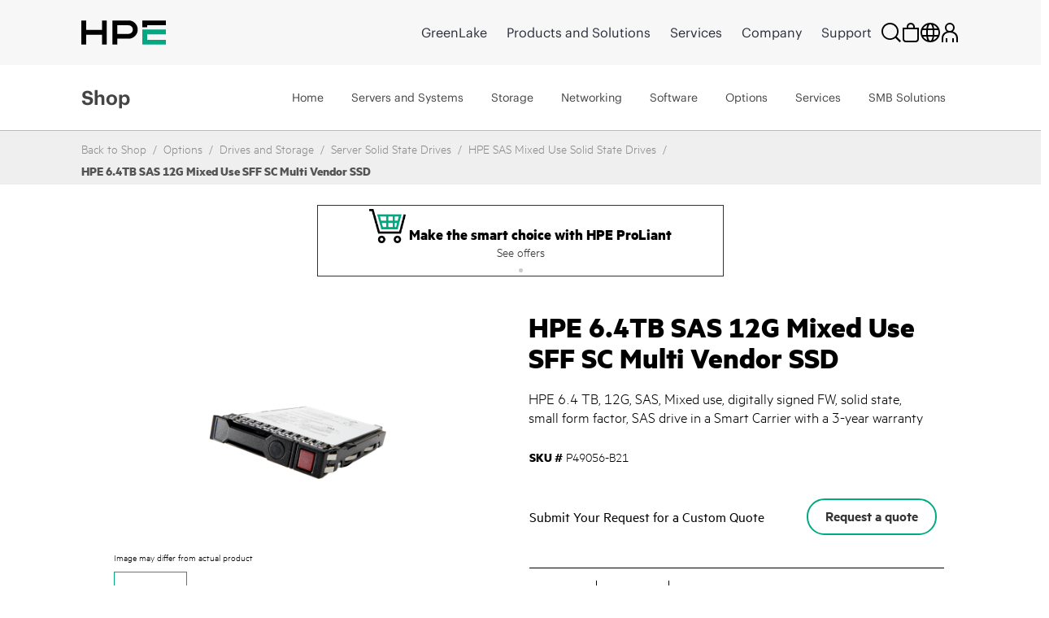

--- FILE ---
content_type: text/javascript
request_url: https://fe-hpe-script.s3.us-east-2.amazonaws.com/b2c/v2/fe_activity_4062-configurator-update-secondary-CTA.min.js?_t=5899678
body_size: 2193
content:
!function(){"use strict";try{var e="4062-configurator-update-secondary-CTA";window.feReusable.injectCss(".fe-hpe-4062 .fe-4062-hidden{display:none!important}.fe-hpe-4062 .fe-4062-edit-btn{margin-right:1rem}.fe-hpe-4062 app-review-page div.configuration-button-design.fe-4062-processed{display:flex;align-items:center;justify-content:flex-start}",e),function(){var t={ReviewPage:"app-review-page",StandaloneOptionsBtn:"button#standaloneOptions",AddToCartBtn:"app-review-page div.hpe-config-list__button",EditCustomizationsBtn:"div.edit-customizations-button button",ConfigButtonDesign:"div.configuration-button-design"};function i(){var i,n=document.querySelector(t.ReviewPage);if(n){var o=n.querySelector(t.StandaloneOptionsBtn),a=n.querySelector(t.EditCustomizationsBtn),d=n.querySelector(t.ConfigButtonDesign),r=n.querySelector(t.AddToCartBtn);if(a&&d&&!d.classList.contains("fe-4062-processed")){d.classList.add("fe-4062-processed"),o&&o.classList.add("fe-4062-hidden");var s=a.cloneNode(!0);s.classList.add("fe-4062-edit-btn"),s.addEventListener("click",(function(e){e.preventDefault(),a.click()})),o?o.parentNode.insertBefore(s,o):r&&r.parentNode.insertBefore(s,r);var c=n.querySelector("div.edit-customizations-button");c&&c.classList.add("fe-4062-hidden"),null===(i=window.feHPEB2C)||void 0===i||i.log(e+": Swapped Standalone Options with Edit Customizations button")}}}window.feUtils.waitForConditions({conditions:["body",function(){var e;return null===(e=window.FEi18n)||void 0===e?void 0:e.isReady()}],activity:e,callback:function(){try{var n;document.body.classList.add("fe-hpe-4062"),new MutationObserver((function(n){var o;document.querySelector(t.ReviewPage)&&(null===(o=window.feHPEB2C)||void 0===o||o.log(e+":reviewPage"),i())})).observe(document.body,{childList:!0,subtree:!0}),i(),null===(n=window.feHPEB2C)||void 0===n||n.log(e+": Initialized")}catch(t){var o;null===(o=window.feHPEB2C)||void 0===o||o.log(e+": Error - "+t.message)}}})}()}catch(e){console.error("Error loading activity 4062-configurator-update-secondary-CTA:",e)}}();
//# sourceMappingURL=https://fe-hpe-script.s3.us-east-2.amazonaws.com/b2c/v2/fe_activity_4062-configurator-update-secondary-CTA.min.js.map
